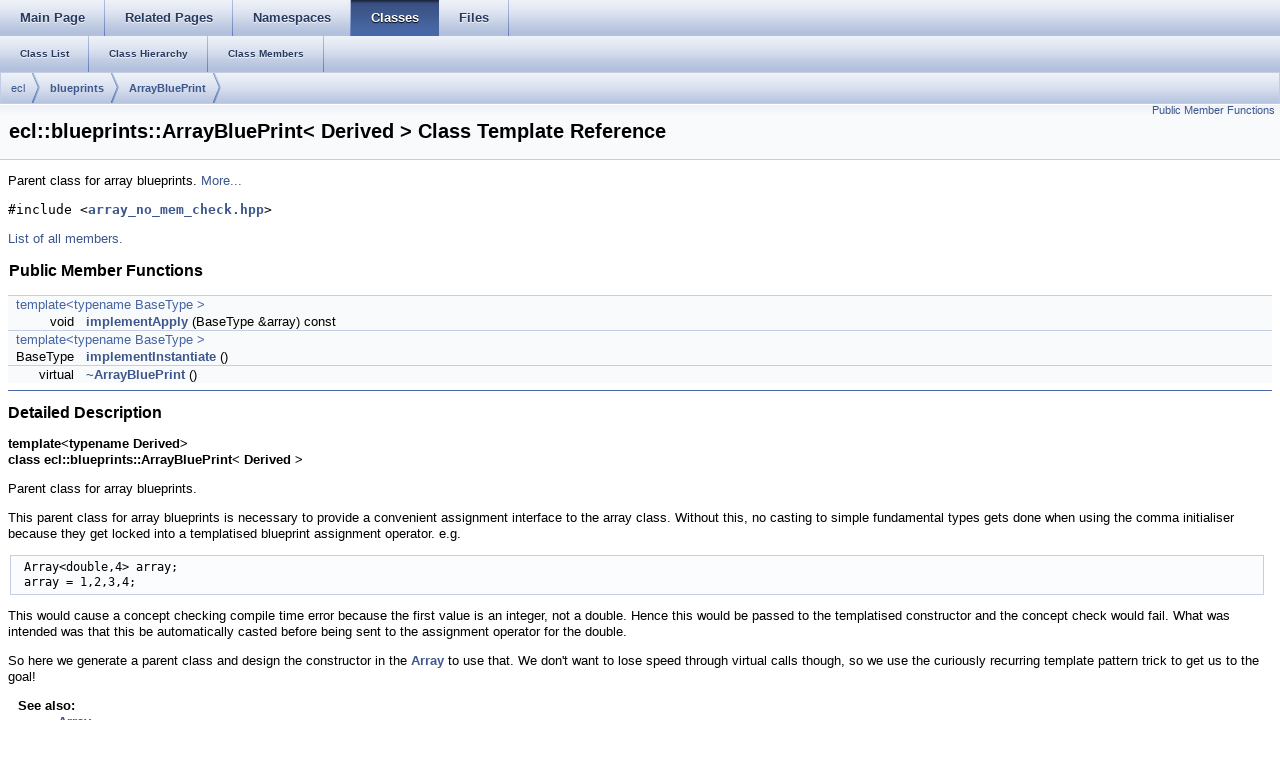

--- FILE ---
content_type: text/html
request_url: http://docs.ros.org/en/groovy/api/ecl_containers/html/classecl_1_1blueprints_1_1ArrayBluePrint.html
body_size: 10209
content:
<html><head><meta http-equiv="Content-Type" content="text/html;charset=utf-8">
<title>ecl_containers: ecl::blueprints::ArrayBluePrint&lt; Derived &gt; Class Template Reference</title>
<link href="doxygen.css" rel="stylesheet" type="text/css">
<link href="tabs.css" rel="stylesheet" type="text/css">


<link rel="canonical" href="http://docs.ros.org/groovy/api/ecl_containers/html/classecl_1_1blueprints_1_1ArrayBluePrint.html" />
</head>
<body onload='searchBox.OnSelectItem(0);'>
<!-- Generated by Doxygen 1.7.6.1 -->
  <div id="navrow1" class="tabs">
    <ul class="tablist">
      <li><a href="index.html"><span>Main&#160;Page</span></a></li>
      <li><a href="pages.html"><span>Related&#160;Pages</span></a></li>
      <li><a href="namespaces.html"><span>Namespaces</span></a></li>
      <li class="current"><a href="annotated.html"><span>Classes</span></a></li>
      <li><a href="files.html"><span>Files</span></a></li>
    </ul>
  </div>
  <div id="navrow2" class="tabs2">
    <ul class="tablist">
      <li><a href="annotated.html"><span>Class&#160;List</span></a></li>
      <li><a href="inherits.html"><span>Class&#160;Hierarchy</span></a></li>
      <li><a href="functions.html"><span>Class&#160;Members</span></a></li>
    </ul>
  </div>
  <div id="nav-path" class="navpath">
    <ul>
      <li class="navelem"><a class="elRef" doxygen="ecl_config.tag:../../../api/ecl_config/html/" href="../../../api/ecl_config/html/namespaceecl.html">ecl</a>      </li>
      <li class="navelem"><a class="el" href="namespaceecl_1_1blueprints.html">blueprints</a>      </li>
      <li class="navelem"><a class="el" href="classecl_1_1blueprints_1_1ArrayBluePrint.html">ArrayBluePrint</a>      </li>
    </ul>
  </div>
</div>
<div class="header">
  <div class="summary">
<a href="#pub-methods">Public Member Functions</a>  </div>
  <div class="headertitle">
<div class="title">ecl::blueprints::ArrayBluePrint&lt; Derived &gt; Class Template Reference</div>  </div>
</div><!--header-->
<div class="contents">
<!-- doxytag: class="ecl::blueprints::ArrayBluePrint" -->
<p>Parent class for array blueprints.  
 <a href="classecl_1_1blueprints_1_1ArrayBluePrint.html#details">More...</a></p>

<p><code>#include &lt;<a class="el" href="array__no__mem__check_8hpp_source.html">array_no_mem_check.hpp</a>&gt;</code></p>

<p><a href="classecl_1_1blueprints_1_1ArrayBluePrint-members.html">List of all members.</a></p>
<table class="memberdecls">
<tr><td colspan="2"><h2><a name="pub-methods"></a>
Public Member Functions</h2></td></tr>
<tr><td class="memTemplParams" colspan="2">template&lt;typename BaseType &gt; </td></tr>
<tr><td class="memTemplItemLeft" align="right" valign="top">void&#160;</td><td class="memTemplItemRight" valign="bottom"><a class="el" href="classecl_1_1blueprints_1_1ArrayBluePrint.html#a746b76a9b02f21435de381361b95e772">implementApply</a> (BaseType &amp;array) const </td></tr>
<tr><td class="memTemplParams" colspan="2">template&lt;typename BaseType &gt; </td></tr>
<tr><td class="memTemplItemLeft" align="right" valign="top">BaseType&#160;</td><td class="memTemplItemRight" valign="bottom"><a class="el" href="classecl_1_1blueprints_1_1ArrayBluePrint.html#a6b8f4d3a0dd9f63d8bc15194e5512ff8">implementInstantiate</a> ()</td></tr>
<tr><td class="memItemLeft" align="right" valign="top">virtual&#160;</td><td class="memItemRight" valign="bottom"><a class="el" href="classecl_1_1blueprints_1_1ArrayBluePrint.html#a5ded3ebd88f0c08e40cd83338d4ac575">~ArrayBluePrint</a> ()</td></tr>
</table>
<hr/><a name="details" id="details"></a><h2>Detailed Description</h2>
<div class="textblock"><h3>template&lt;typename Derived&gt;<br/>
class ecl::blueprints::ArrayBluePrint&lt; Derived &gt;</h3>

<p>Parent class for array blueprints. </p>
<p>This parent class for array blueprints is necessary to provide a convenient assignment interface to the array class. Without this, no casting to simple fundamental types gets done when using the comma initialiser because they get locked into a templatised blueprint assignment operator. e.g.</p>
<div class="fragment"><pre class="fragment"> Array&lt;double,4&gt; array;
 array = 1,2,3,4;
</pre></div><p> This would cause a concept checking compile time error because the first value is an integer, not a double. Hence this would be passed to the templatised constructor and the concept check would fail. What was intended was that this be automatically casted before being sent to the assignment operator for the double.</p>
<p>So here we generate a parent class and design the constructor in the <a class="el" href="classecl_1_1Array.html" title="Fixed size container with a few bells and whistles.">Array</a> to use that. We don't want to lose speed through virtual calls though, so we use the curiously recurring template pattern trick to get us to the goal!</p>
<dl class="see"><dt><b>See also:</b></dt><dd><a class="el" href="classecl_1_1Array.html">Array</a>. </dd></dl>

<p>Definition at line <a class="el" href="array__no__mem__check_8hpp_source.html#l00411">411</a> of file <a class="el" href="array__no__mem__check_8hpp_source.html">array_no_mem_check.hpp</a>.</p>
</div><hr/><h2>Constructor &amp; Destructor Documentation</h2>
<a class="anchor" id="a5ded3ebd88f0c08e40cd83338d4ac575"></a><!-- doxytag: member="ecl::blueprints::ArrayBluePrint::~ArrayBluePrint" ref="a5ded3ebd88f0c08e40cd83338d4ac575" args="()" -->
<div class="memitem">
<div class="memproto">
<div class="memtemplate">
template&lt;typename Derived&gt; </div>
      <table class="memname">
        <tr>
          <td class="memname">virtual <a class="el" href="classecl_1_1blueprints_1_1ArrayBluePrint.html">ecl::blueprints::ArrayBluePrint</a>&lt; Derived &gt;::~<a class="el" href="classecl_1_1blueprints_1_1ArrayBluePrint.html">ArrayBluePrint</a> </td>
          <td>(</td>
          <td class="paramname"></td><td>)</td>
          <td><code> [inline, virtual]</code></td>
        </tr>
      </table>
</div>
<div class="memdoc">

<p>Definition at line <a class="el" href="array__no__mem__check_8hpp_source.html#l00447">447</a> of file <a class="el" href="array__no__mem__check_8hpp_source.html">array_no_mem_check.hpp</a>.</p>

</div>
</div>
<hr/><h2>Member Function Documentation</h2>
<a class="anchor" id="a746b76a9b02f21435de381361b95e772"></a><!-- doxytag: member="ecl::blueprints::ArrayBluePrint::implementApply" ref="a746b76a9b02f21435de381361b95e772" args="(BaseType &amp;array) const " -->
<div class="memitem">
<div class="memproto">
<div class="memtemplate">
template&lt;typename Derived&gt; </div>
<div class="memtemplate">
template&lt;typename BaseType &gt; </div>
      <table class="memname">
        <tr>
          <td class="memname">void <a class="el" href="classecl_1_1blueprints_1_1ArrayBluePrint.html">ecl::blueprints::ArrayBluePrint</a>&lt; Derived &gt;::<a class="el" href="classecl_1_1blueprints_1_1ArrayBluePrint.html#a746b76a9b02f21435de381361b95e772">implementApply</a> </td>
          <td>(</td>
          <td class="paramtype">BaseType &amp;&#160;</td>
          <td class="paramname"><em>array</em></td><td>)</td>
          <td> const<code> [inline]</code></td>
        </tr>
      </table>
</div>
<div class="memdoc">
<p>A crtp virtual call to its children's apply method. This acts on the blueprint's target class to configure it according to the blueprint. The template parameter is a trick to delay the determination of the target type, because at this point of the compilation it cannot retrieve the base_type from the derived type.</p>
<p>Note, this cannot have the same name as the blueprint method because then the child will inherit it, even if it doesn't have the class and the concept check will fail.</p>
<dl class="params"><dt><b>Parameters:</b></dt><dd>
  <table class="params">
    <tr><td class="paramname">array</td><td>: the underlying array to be configured. </td></tr>
  </table>
  </dd>
</dl>

<p>Definition at line <a class="el" href="array__no__mem__check_8hpp_source.html#l00443">443</a> of file <a class="el" href="array__no__mem__check_8hpp_source.html">array_no_mem_check.hpp</a>.</p>

</div>
</div>
<a class="anchor" id="a6b8f4d3a0dd9f63d8bc15194e5512ff8"></a><!-- doxytag: member="ecl::blueprints::ArrayBluePrint::implementInstantiate" ref="a6b8f4d3a0dd9f63d8bc15194e5512ff8" args="()" -->
<div class="memitem">
<div class="memproto">
<div class="memtemplate">
template&lt;typename Derived&gt; </div>
<div class="memtemplate">
template&lt;typename BaseType &gt; </div>
      <table class="memname">
        <tr>
          <td class="memname">BaseType <a class="el" href="classecl_1_1blueprints_1_1ArrayBluePrint.html">ecl::blueprints::ArrayBluePrint</a>&lt; Derived &gt;::<a class="el" href="classecl_1_1blueprints_1_1ArrayBluePrint.html#a6b8f4d3a0dd9f63d8bc15194e5512ff8">implementInstantiate</a> </td>
          <td>(</td>
          <td class="paramname"></td><td>)</td>
          <td><code> [inline]</code></td>
        </tr>
      </table>
</div>
<div class="memdoc">
<p>A crtp virtual call to its children's instantiate method. The template argument is used, because the crtp base cannot catch typedef's in its children at this point of the compilation. With the template parameter this check is delayed until enough of this base class is known.</p>
<p>Note, this cannot have the same name as the blueprint method because then the child will inherit it, even if it doesn't have the class and the concept check will fail.</p>
<dl class="return"><dt><b>Returns:</b></dt><dd>BaseType : the type to be generated by the blueprint. </dd></dl>

<p>Definition at line <a class="el" href="array__no__mem__check_8hpp_source.html#l00426">426</a> of file <a class="el" href="array__no__mem__check_8hpp_source.html">array_no_mem_check.hpp</a>.</p>

</div>
</div>
<hr/>The documentation for this class was generated from the following file:<ul>
<li><a class="el" href="array__no__mem__check_8hpp_source.html">array_no_mem_check.hpp</a></li>
</ul>
</div><!-- contents -->

<br clear="all" />
<hr size="1"><div style="align: right;">
<a href="http://wiki.ros.org/ecl_containers">ecl_containers</a><br />
Author(s): Daniel Stonier <d.stonier@gmail.com></br />
<small>autogenerated on Sun Oct 5 2014 23:35:46</small>
</div>
</body>
</html>
